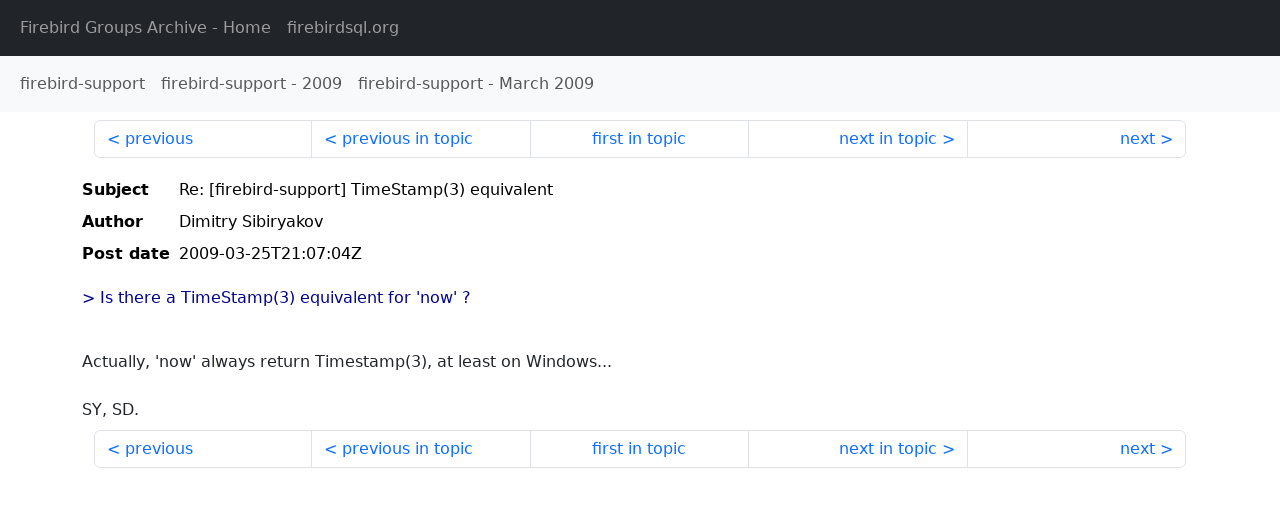

--- FILE ---
content_type: text/html
request_url: http://fb-list-archive.s3-website-eu-west-1.amazonaws.com/firebird-support/2009/3/101134.html
body_size: 1358
content:
<!DOCTYPE html>
<html lang="en">
<head>
    <meta charset="utf-8"/>
    <meta name="viewport" content="width=device-width, initial-scale=1">
    <link href="https://cdn.jsdelivr.net/npm/bootstrap@5.3.3/dist/css/bootstrap.min.css" rel="stylesheet" integrity="sha384-QWTKZyjpPEjISv5WaRU9OFeRpok6YctnYmDr5pNlyT2bRjXh0JMhjY6hW+ALEwIH" crossorigin="anonymous">
    <link href="../../../archive-style.css" rel="stylesheet" type="text/css"/>
    <link rel="canonical" href="http://fb-list-archive.s3-website-eu-west-1.amazonaws.com/firebird-support/2009/3/101134.html"/>
    <title>firebird-support - Re: [firebird-support] TimeStamp(3) equivalent</title>
</head>
<body id="message" class="d-flex flex-column h-100">
<header class="archive-nav">
    <nav class="navbar navbar-expand-lg bg-dark site-menu" data-bs-theme="dark">
        <div class="container-fluid">
            <ul class="navbar-nav">
                <li class="nav-item site-root"><a class="nav-link" href="../../../"><span class="site-name">Firebird Groups Archive</span> - Home</a></li>
                <li class="nav-item parent-site"><a class="nav-link" href="https://www.firebirdsql.org/"><span class="site-name">firebirdsql.org</span></a></li>
            </ul>
        </div>
    </nav>
    <nav class="navbar navbar-expand-lg navbar-light bg-light group-nav">
        <div class="container-fluid">
            <ul class="navbar-nav">
                <li class="nav-item group-root"><a class="nav-link" href="../../index.html"><span class="group-name">firebird-support</span></a></li>
                <li class="nav-item group-year"><a class="nav-link" href="../index.html"><span class="group-name">firebird-support</span> - <span class="year">2009</span></a></li>
                <li class="nav-item group-year-month"><a class="nav-link" href="./index.html"><span class="group-name">firebird-support</span> - <span class="month">March 2009</span></a></li>
            </ul>
        </div>
    </nav>
</header>
<main role="main" class="flex-shrink-0">
    <div class="container">
        <nav class="my-sm-2 msg-nav content-nav-top">
            <div class="container-fluid">
                <ul class="pagination">
                    <li class="page-item previous previous-in-time">
                        <a class="page-link h-100" href="../../2009/3/101133.html">previous</a>
                    </li>
                    <li class="page-item previous previous-in-topic">
                        <a class="page-link h-100" href="../../2009/3/101133.html">previous in topic</a>
                    </li>
                    <li class="page-item first-in-topic"><a class="page-link h-100" href="../../2009/3/101129.html">first in topic</a></li>
                    <li class="page-item next next-in-topic">
                        <a class="page-link h-100" href="../../2009/3/101136.html">next in topic</a>
                    </li>
                    <li class="page-item next next-in-time">
                        <a class="page-link h-100" href="../../2009/3/101135.html">next</a>
                    </li>
                </ul>
            </div>
        </nav>
        <div class="msg">
            <div class="msg-header">
                <table class="table table-borderless table-sm">
                    <colgroup>
                        <col class="col-1 msg-header-name">
                        <col class="msg-header-value">
                    </colgroup>
                    <tr class="msg-subject">
                        <th scope="row" class="ps-sm-0 text-nowrap msg-header-name">Subject</th>
                        <td class="msg-header-value subject">Re: [firebird-support] TimeStamp(3) equivalent</td>
                    </tr>
                    <tr class="msg-author">
                        <th scope="row" class="ps-sm-0 text-nowrap msg-header-name">Author</th>
                        <td class="msg-header-value author">Dimitry Sibiryakov</td>
                    </tr>
                    <tr class="msg-postdate">
                        <th scope="row" class="ps-sm-0 text-nowrap msg-header-name">Post date</th>
                        <td class="msg-header-value date-time">2009-03-25T21:07:04Z</td>
                    </tr>
                </table>
            </div>
            <div class="my-sm-2 msg-body">
<div id="ygrps-yiv-1276937157"><blockquote><span title="ireply">&gt; Is there a TimeStamp(3) equivalent for 'now' ?<br>
<br>
 </span></blockquote>   Actually, 'now' always return Timestamp(3), at least on Windows...<br>
<br>
   SY, SD.</div>
            </div>
        </div>
        <nav class="my-sm-2 msg-nav content-nav-bottom">
            <div class="container-fluid">
                <ul class="pagination">
                    <li class="page-item previous previous-in-time">
                        <a class="page-link h-100" href="../../2009/3/101133.html">previous</a>
                    </li>
                    <li class="page-item previous previous-in-topic">
                        <a class="page-link h-100" href="../../2009/3/101133.html">previous in topic</a>
                    </li>
                    <li class="page-item first-in-topic"><a class="page-link h-100" href="../../2009/3/101129.html">first in topic</a></li>
                    <li class="page-item next next-in-topic">
                        <a class="page-link h-100" href="../../2009/3/101136.html">next in topic</a>
                    </li>
                    <li class="page-item next next-in-time">
                        <a class="page-link h-100" href="../../2009/3/101135.html">next</a>
                    </li>
                </ul>
            </div>
        </nav>
    </div>
</main>
</body>
</html>